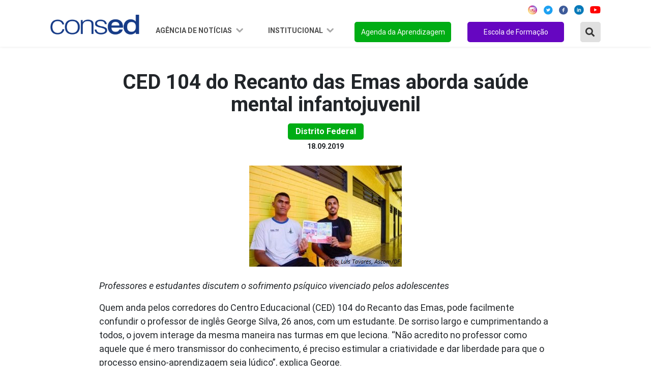

--- FILE ---
content_type: text/html; charset=UTF-8
request_url: https://consed.org.br/noticia/ced-104-do-recanto-das-emas-aborda-saude-mental-infantojuvenil
body_size: 38476
content:
<!DOCTYPE html>

<html lang="pt-br">

	<head>
    <meta charset="utf-8" />
    <meta http-equiv="x-ua-compatible" content="ie=edge">
    <meta name="viewport" content="width=device-width, initial-scale=1, shrink-to-fit=no">
    <meta name="description" content="O Conselho Nacional de Secretários de Educação é uma associação de direito privado, sem fins lucrativos, que reúne as Secretarias de Educação dos Estados e do Distrito Federal.">
    <meta name="robots" content="index,follow,noodp">
	<meta name="googlebot" content="index,follow">	
    <meta name="subject" content="O Conselho Nacional de Secretários de Educação é uma associação de direito privado, sem fins lucrativos, que reúne as Secretarias de Educação dos Estados e do Distrito Federal.">
	<meta name="abstract" content="O Conselho Nacional de Secretários de Educação é uma associação de direito privado, sem fins lucrativos, que reúne as Secretarias de Educação dos Estados e do Distrito Federal.">
	<meta name="topic" content="O Conselho Nacional de Secretários de Educação é uma associação de direito privado, sem fins lucrativos, que reúne as Secretarias de Educação dos Estados e do Distrito Federal.">
	<meta name="summary" content="O Conselho Nacional de Secretários de Educação é uma associação de direito privado, sem fins lucrativos, que reúne as Secretarias de Educação dos Estados e do Distrito Federal.">
    <meta property="og:url" content="https://consed.org.br/noticia/ced-104-do-recanto-das-emas-aborda-saude-mental-infantojuvenil">
	<meta property="og:type" content="website">
	<meta property="og:title" content="CED 104 do Recanto das Emas aborda saúde mental infantojuvenil">
	<meta property="og:image" content="https://consed.org.br/storage/news/5d828c04d6c85.jpg">
	<meta property="og:description" content="CED 104 do Recanto das Emas aborda saúde mental infantojuvenil">
	<meta property="og:site_name" content="Consed">
	<meta property="og:locale" content="pt_BR">
	<meta itemprop="name" content="CED 104 do Recanto das Emas aborda saúde mental infantojuvenil" >
	<meta itemprop="description" content="CED 104 do Recanto das Emas aborda saúde mental infantojuvenil">
	<meta itemprop="image" content="/images/favicon/android-icon-192x192.png">
	<meta name="twitter:card" content="summary">
	<meta name="twitter:site" content="">
	<meta name="twitter:url" content="https://consed.org.br/noticia/ced-104-do-recanto-das-emas-aborda-saude-mental-infantojuvenil">
	<meta name="twitter:title" content="CED 104 do Recanto das Emas aborda saúde mental infantojuvenil">
	<meta name="twitter:description" content="CED 104 do Recanto das Emas aborda saúde mental infantojuvenil">
	<meta name="twitter:image" content="https://consed.org.br/storage/news/5d828c04d6c85.jpg">
    <link rel="preconnect" href="https://fonts.googleapis.com">
    <link rel="preconnect" href="https://fonts.gstatic.com" crossorigin>
    <link href="https://fonts.googleapis.com/css2?family=Montserrat:ital,wght@0,100;0,200;0,300;0,400;0,500;0,600;0,700;0,800;0,900;1,100;1,200;1,300;1,400;1,500;1,600;1,700;1,800;1,900&display=swap" rel="stylesheet">
    <link href="https://fonts.googleapis.com/css2?family=Roboto:ital,wght@0,100;0,300;0,400;0,500;0,700;0,900;1,100;1,300;1,400;1,500;1,700;1,900&display=swap" rel="stylesheet">
    <link rel="stylesheet" href="https://cdnjs.cloudflare.com/ajax/libs/font-awesome/5.15.4/css/all.min.css" integrity="sha512-1ycn6IcaQQ40/MKBW2W4Rhis/DbILU74C1vSrLJxCq57o941Ym01SwNsOMqvEBFlcgUa6xLiPY/NS5R+E6ztJQ==" crossorigin="anonymous" referrerpolicy="no-referrer" />

    <link rel="stylesheet" href="https://cdn.jsdelivr.net/npm/bootstrap@4.6.0/dist/css/bootstrap.min.css" integrity="sha384-B0vP5xmATw1+K9KRQjQERJvTumQW0nPEzvF6L/Z6nronJ3oUOFUFpCjEUQouq2+l" crossorigin="anonymous">

    <link rel="stylesheet" type="text/css" href="https://consed.org.br/assets/vendor/owl-carousel/assets/owl.carousel.min.css">
    <link rel="stylesheet" type="text/css" href="https://consed.org.br/assets/vendor/owl-carousel/assets/owl.theme.default.min.css">
    
    <link rel="stylesheet" type="text/css" href="https://consed.org.br/assets/css/index.css?v=0.2.1">
    <link rel="stylesheet" type="text/css" href="https://consed.org.br/assets/css/menu.css?v=0.1">    

    <link rel="stylesheet" type="text/css" href="https://consed.org.br/assets/vendor/notiflix-2.7.0.min.css">

    <title>Portal Consed</title>

    <base href="/">

	<link rel="canonical" href="https://consed.org.br/noticia/ced-104-do-recanto-das-emas-aborda-saude-mental-infantojuvenil">
	<link rel="author" href="maxmeio">
	<link rel="me" href="http://www.maxmeio.com/" type="text/html">
	<link rel="me" href="mailto:atendimento@maxmeio.com">
	<link rel="me" href="sms:+558440088250">

        <style>
        .conteudo figure img{
            width: 100% !important;
            height: unset !important;
        }
    </style>

    <link rel="apple-touch-icon" sizes="57x57" href="/images/favicon/apple-icon-57x57.png">
	<link rel="apple-touch-icon" sizes="60x60" href="/images/favicon/apple-icon-60x60.png">
	<link rel="apple-touch-icon" sizes="72x72" href="/images/favicon/apple-icon-72x72.png">
	<link rel="apple-touch-icon" sizes="76x76" href="/images/favicon/apple-icon-76x76.png">
	<link rel="apple-touch-icon" sizes="114x114" href="/images/favicon/apple-icon-114x114.png">
	<link rel="apple-touch-icon" sizes="120x120" href="/images/favicon/apple-icon-120x120.png">
	<link rel="apple-touch-icon" sizes="144x144" href="/images/favicon/apple-icon-144x144.png">
	<link rel="apple-touch-icon" sizes="152x152" href="/images/favicon/apple-icon-152x152.png">
	<link rel="apple-touch-icon" sizes="180x180" href="/images/favicon/apple-icon-180x180.png">
	<link rel="icon" type="image/png" sizes="192x192"  href="/images/favicon/android-icon-192x192.png">
	<link rel="icon" type="image/png" sizes="32x32" href="/images/favicon/favicon-32x32.png">
	<link rel="icon" type="image/png" sizes="96x96" href="/images/favicon/favicon-96x96.png">
	<link rel="icon" type="image/png" sizes="16x16" href="/images/favicon/favicon-16x16.png">
	<link rel="manifest" href="/images/favicon/manifest.json">
	<meta name="msapplication-TileColor" content="#ffffff">
	<meta name="msapplication-TileImage" content="/images/favicon/ms-icon-144x144.png">
	<meta name="theme-color" content="#ffffff">
</head>
	<body>

		<header class="d-lg-flex fixed-top justify-content-center align-items-center">
    <nav class="navbar navbar-expand-lg">
        <div class="container justify-content-between justify-content-lg-center">
            <a class="navbar-brand mr-md-2 mt-md-2" href="https://consed.org.br">
                
                <img style="width: 175px" src="https://consed.org.br/assets/img/logo.png" alt="">
                
            </a>
            <button class="navbar-toggler" type="button" data-toggle="collapse" data-target="#navbarSupportedContent"
                aria-controls="navbarSupportedContent" aria-expanded="false" aria-label="Toggle navigation">
                <img src="https://consed.org.br/assets/img/menu.png" alt="">
            </button>
            <div class="collapse navbar-collapse flex-column" id="navbarSupportedContent">

                <ul class="d-flex justify-content-end social-redes w-100 mb-2">
    <li class="mx-2">
        <a href="https://www.instagram.com/consedbr/?hl=pt-br" target="_blank"><img src="https://consed.org.br/assets/img/icon/ig-icon.svg" alt=""></a>
    </li>
    <li class="mx-1">
        <a href="https://twitter.com/ConsedBR?ref_src=twsrc%5Egoogle%7Ctwcamp%5Eserp%7Ctwgr%5Eauthor" target="_blank"><img src="https://consed.org.br/assets/img/icon/twitter-icon.svg" alt=""></a>
    </li>
    <li class="mx-2">
        <a href="https://www.facebook.com/Consed/" target="_blank"><img src="https://consed.org.br/assets/img/icon/facebook-icon.svg" alt=""></a>
    </li>
    <li class="mx-1">
        <a href="https://www.linkedin.com/company/consedbr/?originalSubdomain=br" target="_blank"><img src="https://consed.org.br/assets/img/icon/linked_in-icon.svg" alt=""></a>
    </li>
    <li class="ml-2 mr-0">
        <a href="https://www.youtube.com/channel/UCRr-jbRsfev8WAwkHf0550w" target="_blank"><img src="https://consed.org.br/assets/img/icon/youtube-icon.svg" alt=""></a>
    </li>
</ul>
                <ul class="navbar-nav ml-auto scroll w-100 justify-content-end mt-2">
                    <li class="nav-item dropdown">
                        <a class="nav-link dropdown-toggle" href="#" id="navbarDropdown1" role="button"
                            data-toggle="dropdown" data-bs-toggle="dropdown" aria-haspopup="true" aria-expanded="false">
                            Agência de Notícias
                        </a>
                        <div class="dropdown-menu" aria-labelledby="navbarDropdown1">
                            <div class="estados-box">
                                <ul>
                                    <li class="oe_heading">Região Norte</li>
                                    <li><a href="https://consed.org.br/central-de-conteudos-estados/list/AC">Acre</a></li>
                                    <li><a href="https://consed.org.br/central-de-conteudos-estados/list/AP">Amapá</a>
                                    </li>
                                    <li><a href="https://consed.org.br/central-de-conteudos-estados/list/AM">Amazonas</a>
                                    </li>
                                    <li><a href="https://consed.org.br/central-de-conteudos-estados/list/PA">Pará</a></li>
                                    <li><a href="https://consed.org.br/central-de-conteudos-estados/list/RO">Rondônia</a>
                                    </li>
                                    <li><a href="https://consed.org.br/central-de-conteudos-estados/list/RR">Roraima</a>
                                    </li>
                                    <li><a href="https://consed.org.br/central-de-conteudos-estados/list/TO">Tocantins</a>
                                    </li>
                                </ul>
                                <ul>
                                    <li class="oe_heading">Região Nordeste</li>
                                    <li><a href="https://consed.org.br/central-de-conteudos-estados/list/AL">Alagoas</a>
                                    </li>
                                    <li><a href="https://consed.org.br/central-de-conteudos-estados/list/BA">Bahia</a>
                                    </li>
                                    <li><a href="https://consed.org.br/central-de-conteudos-estados/list/CE">Ceará</a>
                                    </li>
                                    <li><a href="https://consed.org.br/central-de-conteudos-estados/list/MA">Maranhão</a>
                                    </li>
                                    <li><a href="https://consed.org.br/central-de-conteudos-estados/list/PB">Paraíba</a>
                                    </li>
                                    <li><a
                                            href="https://consed.org.br/central-de-conteudos-estados/list/PE">Pernambuco</a>
                                    </li>
                                    <li><a href="https://consed.org.br/central-de-conteudos-estados/list/PI">Piauí</a>
                                    </li>
                                    <li><a href="https://consed.org.br/central-de-conteudos-estados/list/RN">Rio Grande
                                            do Norte</a></li>
                                    <li><a href="https://consed.org.br/central-de-conteudos-estados/list/SE">Sergipe</a>
                                    </li>
                                </ul>
                                <ul>
                                    <li class="oe_heading">Região Centro-Oeste</li>
                                    <li><a href="https://consed.org.br/central-de-conteudos-estados/list/DF">Distrito
                                            Federal</a></li>
                                    <li><a href="https://consed.org.br/central-de-conteudos-estados/list/GO">Goiás</a>
                                    </li>
                                    <li><a href="https://consed.org.br/central-de-conteudos-estados/list/MT">Mato
                                            Grosso</a></li>
                                    <li><a href="https://consed.org.br/central-de-conteudos-estados/list/MS">Mato Grosso
                                            do Sul</a></li>
                                </ul>
                                <ul>
                                    <li class="oe_heading">Região Sudeste</li>
                                    <li><a href="https://consed.org.br/central-de-conteudos-estados/list/SP">São
                                            Paulo</a></li>
                                    <li><a href="https://consed.org.br/central-de-conteudos-estados/list/RJ">Rio de
                                            Janeiro</a></li>
                                    <li><a href="https://consed.org.br/central-de-conteudos-estados/list/MG">Minas
                                            Gerais</a></li>
                                    <li><a href="https://consed.org.br/central-de-conteudos-estados/list/ES">Espírito
                                            Santo</a></li>
                                </ul>
                                <ul>
                                    <li class="oe_heading">Região Sul</li>
                                    <li><a href="https://consed.org.br/central-de-conteudos-estados/list/PR">Paraná</a>
                                    </li>
                                    <li><a href="https://consed.org.br/central-de-conteudos-estados/list/RS">Rio Grande
                                            do Sul</a></li>
                                    <li><a href="https://consed.org.br/central-de-conteudos-estados/list/SC">Santa
                                            Catarina</a></li>
                                </ul>
                            </div>
                        </div>
                    </li>
                    <!-- <li class="nav-item dropdown">
                        <a class="nav-link dropdown-toggle" href="#" id="navbarDropdown2" role="button" data-toggle="dropdown" aria-haspopup="true" aria-expanded="false">
                            Ações e projetos
                        </a>
                        <div class="dropdown-menu" aria-labelledby="navbarDropdown2">
                            <div class="estados-box">
                                <ul>
                                    <li class="oe_heading">Ações</li>
                                    <li><a href="/consed/premio-gestao-escolar">Prêmio Gestão Escolar</a></li>
                                    <li><a href="/consed/implementacao-da-bncc-nos-estados">Implementação da BNCC</a></li>
                                    <li><a href="/consed/diadensinomedio">Dia D Ensino Médio</a></li>
                                    <li><a href="/consed/agendadaaprendizagem">Agenda da Aprendizagem</a></li>
                                </ul>
                                <ul>
                                    <li class="oe_heading">Frentes de Trabalho</li>
                                    <li><a href="/consed/grupos-de-trabalho">Avaliação</a></li>
                                    <li><a href="/consed/gt-ensino-medio">Novo Ensino Médio</a></li>
                                    <li><a href="/consed/gt-financiamento">Financiamento</a></li>
                                    <li><a href="/consed/gt-gestao-escolar">Gestão Escolar</a></li>
                                    <li><a href="/consed/formacao-continuada-de-professores">Formação Continuada</a></li>
                                    <li><a href="/consed/comunicacao-e-engajamento">Comunicação e Engajamento</a></li>
                                    <li><a href="/consed/tecnologia">Inovação e Tecnologia</a></li>
                                    <li><a href="/consed/colaboracao">Regime de Colaboração</a></li>
                                </ul>
                                <ul>
                                    <li class="oe_heading">Parcerias</li>
                                    <li><a href="/consed/premio-professores-do-brasil">Prêmio Professores do Brasil</a></li>
                                    <li><a href="/consed/jovemsenador">Projeto Jovem Senador</a></li>
                                    <li><a href="/consed/premio-escola-cidada">Prêmio Arte na Escola Cidadã</a></li>
                                    <li><a href="/consed/campanha-aprender-para-prevenir">Aprender para Prevenir</a></li>
                                    <li><a href="/consed/premio-shell-de-educacao-cientifica">Prêmio Shell de Educação</a></li>
                                    <li><a href="/consed/sports-visitor-program">Sports Visitor Program</a></li>
                                    <li><a href="/consed/programa-de-educacao-financeira-nas-escolas">Educação Financeira</a></li>
                                    <li><a href="/consed/programa-educacao-midiatica">Programa Educação Midiática</a></li>
                                </ul>
                                <ul>
                                    <li class="oe_heading">Transparência</li>
                                    <li><a href="/consed/editais">Licitações e Contratos</a></li>
                                </ul>
                            </div>
                        </div>
                    </li> -->
                    <li class="nav-item dropdown">
                        <a class="nav-link dropdown-toggle" href="#" id="navbarDropdown3" role="button"
                            data-toggle="dropdown" aria-haspopup="true" aria-expanded="false">
                            Institucional
                        </a>
                        <div class="dropdown-menu" aria-labelledby="navbarDropdown3">
                            <div class="estados-box">
                                <ul>
                                    <li class="oe_heading">Consed</li>
                                    <li><a href="https://consed.org.br/conteudos/sobre-o-consed">Sobre o Consed</a>
                                    </li>
                                    <li><a href="https://consed.org.br/secretarios">Secretários</a></li>
                                    <li><a href="https://consed.org.br/presidencia">Presidência</a></li>
                                    <li><a href="https://consed.org.br/conselho-fiscal">Conselho Fiscal</a></li>
                                    
                                    
                                    <li><a href="https://consed.org.br/diretoria-executiva">Diretoria Executiva</a></li>
                                    <li><a href="https://consed.org.br/reunioes">Reuniões</a></li>
                                    <li><a href="https://consed.org.br/editais">Transparência</a></li>
                                    <!--<li><a href="/consed/consed/relacoes-institucionais">Corpo Técnico</a></li>
                                    <li><a href="/consed/consed/historia-do-consed">História do Consed</a></li>-->
                                </ul>
                                <!--<ul>
                                    <li class="oe_heading">Relações Institucionais</li>
                                    <li><a href="https://consed.org.br/downloads">Documentos</a></li>
                                    <li><a href="https://consed.org.br/contatos-secretarias">Contato das secretarias</a></li>
                                    <li><a href="https://consed.org.br/parceiros">Parceiros</a></li>
                                </ul>-->
                                <ul>
                                    <li class="oe_heading">Comunicação</li>
                                    <li><a href="https://consed.org.br/downloads">Documentos</a></li>
                                    <li><a href="https://consed.org.br/contatos-secretarias">Contato das secretarias</a>
                                    </li>
                                    <li><a href="https://consed.org.br/conteudos/comunicacao">Contato das
                                            assessorias</a></li>
                                    <li><a href="https://consed.org.br/conteudos/logomarca-do-consed-para-download">Download
                                            da marca</a></li>
                                    <li><a href="https://www.flickr.com/photos/consedbr/" target="_blank">Fotos</a>
                                    </li>
                                    <li><a href="https://consed.org.br/videos">Vídeos</a></li>
                                    <!--<li><a href="/consed/boletins">Boletins</a></li>
                                    <li><a href="/galerias-list">Imagens</a></li>
                                    <li><a href="/videos">Vídeos</a></li>-->
                                </ul>
                                
                                <ul>
                                    <li class="oe_heading">Conteúdos</li>
                                    <li><a href="https://consed.org.br/legislacao">Legislação</a></li>
                                    <li><a href="https://consed.org.br/paz">Paz nas Escolas</a></li>
                                    <li><a href="https://consed.org.br/coronavirus">Coronavirus</a></li>
                                    <li><a href="https://consed.org.br/premiopaulofreire">Prêmio Paulo Freire</a></li>
                                    
                                </ul>
                            </div>
                        </div>
                    </li>
                                        <li class="nav-item">
                        <a class="nav-link" href="https://consed.org.br/agendadaaprendizagem" id="btn-orange">Agenda da
                            Aprendizagem</a>
                    </li>
                    <li class="nav-item">
                        <a class="nav-link" href="https://consed.org.br/escoladeformacao" id="btn-green">Escola de Formação</a>
                    </li>

                    <li class="nav-item mr-0">
                        <a type="button" class="btn-search-modal" data-toggle="modal" data-target="#ModalBusca"><i
                                class="fas fa-search"></i></a>
                    </li>

                    <!--<li class="nav-item">
                        <div class="box search-box">
     <form name="search">
     <input type="text" class="input" name="txt"
     onmouseout="document.search.txt.value = ''">
     <i class="fas fa-search"></i>
     </form>
     </div>
                    </li>-->

                </ul>
            </div>
        </div>
    </nav>
</header>

<!-- Modal -->
<div class="modal fade" id="ModalBusca" tabindex="-1" role="dialog" aria-labelledby="exampleModalCenterTitle"
    aria-hidden="true">
    <div class="modal-dialog" role="document">
        <div class="modal-content">
            <form action="https://consed.org.br/noticias" class="form-inline" method="post">
                <input type="hidden" name="_token" value="8wBdIcXbQS1PGaf3OwmeO8D8X43hNoSedh1XJIp2">                <div class="form-group mb-0">
                    <div class="input-group w-100">
                        <button class="btn-search"><i class="fas fa-search"></i></button>
                        <input type="text" name="buscarNoticia" class="form-control" id="exampleInputAmount"
                            placeholder="Buscar Notícia no Site" />

                    </div>
                </div>
            </form>
        </div>
    </div>
</div>

		
    <section class="Content new_detail Interna pt-5" id="news_detail">

        <div class="container">

            <div class="row noticias d-flex justify-content-center">


                <div class="col-12 col-lg-10">

                    <div class="noticia_head">

                        <h2>CED 104 do Recanto das Emas aborda saúde mental infantojuvenil</h2>

                        <p class="category">Distrito Federal</p>

                        <small>18.09.2019</small>

                        <div class="d-flex justify-content-center position-relative my-4">

                                                            <img src="https://consed.org.br/storage/cache/news_760x470/media/image/news/5d828c04d6c85.jpg" />
                                
                                                        
                            

                        </div>

                    </div>
                    <div class="col-12 conteudo">
                        <p><em>Professores e estudantes discutem o sofrimento psíquico vivenciado pelos adolescentes</em><br></p><p><p style="">Quem anda pelos corredores do Centro Educacional (CED) 104
do Recanto das Emas, pode facilmente confundir o professor de inglês George
Silva, 26 anos, com um estudante. De sorriso largo e cumprimentando a todos, o
jovem interage da mesma maneira nas turmas em que leciona. “Não acredito no
professor como aquele que é mero transmissor do conhecimento, é preciso
estimular a criatividade e dar liberdade para que o processo
ensino-aprendizagem seja lúdico”, explica George.</p>

<p style="">Dotado de uma verve artística, que o fez vencer com sua
banda Trinato o concurso musical Brasília Independente em 2017, o trabalho
proposto pelo professor em sala de aula contemplava o uso da língua inglesa por
meio de uma linguagem artística. O resultado foi melhor que o esperado, os
alunos englobaram desde a música às artes plásticas, mas a escolha de um tema
também foi motivo de surpresa.</p>

<p style="">PRECISAMOS FALAR SOBRE A SAÚDE MENTAL INFANTOJUVENIL</p>

<p style="">“Sei que
muitos jovens passam por situações difíceis, como a depressão e passam até
mesmo a não ter vontade de viver, mas com ajuda profissional é possível retomar
a vida”, acredita o estudante Ebert Gonçalves, 15 anos, do 1º ano, que por meio
de uma história em quadrinhos, abordou a importância da saúde mental dos
jovens.</p>

<p style="">A história concebida por Ebert foi lida para toda a turma a
pedido deles e trata de um rapaz que vive sob o peso de um “amigo imaginário”,
uma silhueta obscura sobre os ombros.</p>

<p style="">A metáfora destaca a depressão vivenciada pelos jovens e
suas consequências: perda da vontade de viver, angústia e sofrimento psíquico.
O professor dá o spoiler sobre o fim dessa história: “A ajuda profissional pode
auxiliar quem necessita e mudar a situação em que o jovem se encontra. O
personagem, por fim, nos deixa uma mensagem de esperança: nunca desista!”,
explica George.</p>

<p style="">Na unidade escolar o tema não ficou restrito às aulas de
inglês. Ao longo do mês, o Setembro Amarelo, iniciativa que propõe a discussão
sobre o suicídio, tem sido debatido por meio de várias ações, como as palestras
destinadas aos professores e as discussões em sala. Segundo o Ministério da
Saúde, as ações precisam atingir o público jovem devido ao aumento do número de
casos e de tentativas de suicídio desse segmento.</p>

<p style="">“Assisti a “13 Reasons Why”, é bem pesado, mas não podemos
ignorar que há adolescentes precisando de ajuda”, destaca Ebert acerca do
seriado da Netflix, que aborda o suicídio adolescente e foi alvo de elogios e
críticas. “O trabalho evidenciou que o Ebert tem muito potencial, mas sobretudo
sua história pode atingir adolescentes da idade dele o que possibilita uma
reflexão importante sobre o tema”, finaliza o professor.</p><em>Aldenora Moraes, Ascom/SEEDF</em><br></p>
                    </div>
                    

                    <div data-media="" class="right addthis_inline_share_toolbox"></div>

                </div>


            </div>

        </div>

    </section>




		<footer>

    <section class="footer-navigation">
        <div class="container">
            <div class="row">
                <div class="col-md-4">
                    <h2>Agência de notícias</h2>
                    <ul class="agencia">
                        <li><a href="https://consed.org.br/central-de-conteudos-estados/list/norte">Região Norte</a></li>
                        <li><a href="https://consed.org.br/central-de-conteudos-estados/list/nordeste">Região Nordeste</a></li>
                        <li><a href="https://consed.org.br/central-de-conteudos-estados/list/centro-oeste">Região Centro-Oeste</a></li>
                        <li><a href="https://consed.org.br/central-de-conteudos-estados/list/sudeste">Região Sudeste</a></li>
                        <li><a href="https://consed.org.br/central-de-conteudos-estados/list/sul">Região Sul</a></li>
                    </ul>
                </div>
                
                <div class="col-md-4">
                    <h2>Institucional</h2>
                    <ul class="frentes">
                        
                        <li><a href="https://consed.org.br/conteudos/sobre-o-consed">Sobre o Conselho</a></li>
                        <li><a href="https://consed.org.br/secretarios">Secretários</a></li>
                        <li><a href="https://consed.org.br/presidencia">Presidência</a></li>
                        <li><a href="https://consed.org.br/conselho-fiscal">Conselho Fiscal</a></li>
                        <li><a href="https://consed.org.br/diretoria-executiva">Diretoria Executiva</a></li>
                        <li><a href="https://consed.org.br/downloads">Documentos</a></li>
                        
                        <li><a href="https://consed.org.br/download/logomarca-do-consed-para-download">Download da marca</a></li>
                    </ul>
                </div>
                <div class="col-md-4">
                    <h2>Agenda da aprendizagem</h2>
                    <ul class="frentes">
                                                    <li><a href="https://consed.org.br/tema/colaboracao">REGIME DE COLABORAÇÃO</a></li>
                                                    <li><a href="https://consed.org.br/tema/anosfinais">ANOS FINAIS</a></li>
                                                    <li><a href="https://consed.org.br/tema/tempointegral">TEMPO INTEGRAL</a></li>
                                                    <li><a href="https://consed.org.br/tema/valorizacao">VALORIZAÇÃO DO PROFESSOR</a></li>
                                                    <li><a href="https://consed.org.br/tema/financiamento">FINANCIAMENTO</a></li>
                                                    <li><a href="https://consed.org.br/tema/ensinomedio">ENSINO MÉDIO</a></li>
                                                    <li><a href="https://consed.org.br/tema/tecnologia">TECNOLOGIA</a></li>
                                                    <li><a href="https://consed.org.br/tema/especial">EDUCAÇÃO ESPECIAL</a></li>
                                                    <li><a href="https://consed.org.br/tema/eja">EJA</a></li>
                                                    <li><a href="https://consed.org.br/tema/avaliacao">AVALIAÇÃO</a></li>
                                            </ul>
                </div>
            </div>
        </div>
    </section>
        
    <section class="copyright">
        <p>Edifício Brasil 21. SHS, Quadra 6, Conjunto A, Bloco A, Sala 103 - Asa Sul, Brasília - DF | CEP: 70.316-100 | (61) 2195-8650 | <strong>consed@consed.org.br</strong></p>
        <p class="mt-3">Desenvolvido por
            <a target="_blank" href="https://maxmeio.com/">
                <svg width="80" height="16" viewBox="0 0 80 16" fill="none" xmlns="http://www.w3.org/2000/svg">
                    <path d="M69.0377 12.3737H68.9477C68.6013 12.3737 68.3204 12.0352 68.3204 11.6178V4.74606C68.3204 4.32869 68.6013 3.99023 68.9477 3.99023H69.0377C69.3841 3.99023 69.665 4.32869 69.665 4.74606V11.6178C69.665 12.0352 69.3841 12.3737 69.0377 12.3737Z" fill="white" />
                    <path d="M66.949 4.75271V4.86204C66.949 5.28321 66.6657 5.62452 66.3162 5.62452H58.8943C58.5447 5.62452 58.2615 5.28321 58.2615 4.86204V4.75271C58.2615 4.33154 58.5447 3.99023 58.8943 3.99023H66.3162C66.6657 3.99023 66.949 4.33154 66.949 4.75271Z" fill="white" />
                    <path d="M46.3018 10.9101L43.2876 8.02754L45.9444 5.43874C46.2174 5.17348 46.2608 4.69147 46.0414 4.36252L45.9846 4.27696C45.7661 3.94706 45.3676 3.89382 45.0954 4.15907L42.1964 6.9846L39.2548 4.17048C38.981 3.90713 38.5833 3.96322 38.3655 4.29407L38.3095 4.37964C38.0925 4.71144 38.1382 5.1925 38.412 5.45585L41.1138 8.0399L38.0996 10.9776C37.8274 11.2419 37.7832 11.7239 38.0025 12.0548L38.0593 12.1403C38.2779 12.4702 38.6764 12.5225 38.9494 12.2582L42.2058 9.08474L45.4599 12.1974C45.7337 12.4607 46.1314 12.4046 46.3492 12.0738L46.4052 11.9882C46.6214 11.6545 46.5756 11.1735 46.3018 10.9101Z" fill="white" />
                    <path d="M55.937 3.99023H55.8463C55.6135 3.99023 55.477 4.15281 55.3003 4.36862L52.3168 8.06881L49.1685 4.35056C48.9902 4.1376 48.8584 3.99023 48.632 3.99023H48.542C48.1925 3.99023 47.9092 4.33154 47.9092 4.75271V11.6112C47.9092 12.0324 48.1925 12.3737 48.542 12.3737H48.632C48.9815 12.3737 49.2648 12.0324 49.2648 11.6112V6.75112L51.6564 9.5757C52.1748 10.1528 52.3776 10.2127 52.9899 9.5776L55.2143 6.81957V11.6102C55.2143 12.0314 55.4975 12.3727 55.8471 12.3727H55.9378C56.2874 12.3727 56.5706 12.0314 56.5706 11.6102V4.75271C56.5706 4.33154 56.2866 3.99023 55.937 3.99023Z" fill="white" />
                    <path d="M26.1004 3.99023H26.0097C25.7769 3.99023 25.6404 4.15281 25.4636 4.36862L22.4794 8.06881L19.3311 4.35056C19.1528 4.1376 19.021 3.99023 18.7946 3.99023H18.7046C18.355 3.99023 18.0718 4.33154 18.0718 4.75271V11.6112C18.0718 12.0324 18.355 12.3737 18.7046 12.3737H18.7946C19.1441 12.3737 19.4274 12.0324 19.4274 11.6112V6.75112L21.819 9.5757C22.3374 10.1528 22.5402 10.2127 23.1525 9.5776L25.3769 6.81957V11.6102C25.3769 12.0314 25.6601 12.3727 26.0097 12.3727H26.1004C26.45 12.3727 26.7332 12.0314 26.7332 11.6102V4.75271C26.7332 4.33154 26.45 3.99023 26.1004 3.99023Z" fill="white" />
                    <path d="M66.3162 10.7396H59.6171V8.81343L65.595 8.83245C65.9446 8.83245 66.2278 8.49114 66.2278 8.06997V7.96064C66.2278 7.53947 65.9446 7.19816 65.595 7.19816L58.989 7.17725C58.9875 7.17725 58.9859 7.17725 58.9843 7.17725H58.8936C58.544 7.17725 58.2607 7.51855 58.2607 7.93972V8.0481V11.5021V11.6104C58.2607 12.0316 58.544 12.3729 58.8936 12.3729H58.9843H66.3162C66.6658 12.3729 66.949 12.0316 66.949 11.6104V11.5021C66.949 11.0809 66.6658 10.7396 66.3162 10.7396Z" fill="white" />
                    <path d="M77.939 4.07764H73.3735C72.2357 4.07764 71.3125 5.18903 71.3125 6.56091V9.89033C71.3125 11.2613 72.2349 12.3736 73.3735 12.3736H77.939C79.0768 12.3736 80 11.2622 80 9.89033V6.56091C80 5.18998 79.0768 4.07764 77.939 4.07764ZM78.6278 9.88367C78.6278 10.3448 78.3177 10.7175 77.9358 10.7175H73.3491C72.9672 10.7175 72.6571 10.3438 72.6571 9.88367V6.55616C72.6571 6.09506 72.9672 5.72238 73.3491 5.72238H77.9358C78.3177 5.72238 78.6278 6.09601 78.6278 6.55616V9.88367Z" fill="white" />
                    <path d="M32.8942 4.33202C32.7009 3.98025 32.3079 3.88423 32.0168 4.1181L31.9418 4.17895C31.6507 4.41283 31.5718 4.88819 31.7651 5.23995L33.5815 8.56176H29.8524C29.8492 8.56176 29.8469 8.56271 29.8445 8.56271C29.8398 8.56271 29.8358 8.56366 29.8311 8.56366C29.5825 8.57412 29.3711 8.75666 29.2748 9.01621L28.133 11.2105C27.9468 11.5679 28.036 12.0414 28.3319 12.2658L28.4084 12.3238C28.7043 12.5491 29.0949 12.4416 29.2811 12.0832L30.2595 10.2018H34.4652C34.4692 10.2018 34.4739 10.2008 34.4778 10.2008L35.4918 12.0538C35.6851 12.4055 36.078 12.5015 36.3692 12.2677L36.4442 12.2068C36.7353 11.9729 36.8142 11.4976 36.6209 11.1458L32.8942 4.33202Z" fill="white" />
                    <path d="M9.4418 8.21568L14.7214 1.9571C15.1577 1.32678 14.8539 0.738281 14.2006 0.738281H7.57568V2.49141H12.2098L7.79346 7.83729C7.57568 8.12346 7.57568 8.33927 7.7761 8.57315L12.2098 13.939H7.57568V15.6921H14.2006C14.8531 15.6921 15.1569 15.1036 14.7206 14.4733L9.4418 8.21568Z" fill="#B2B0B2" />
                    <path d="M5.47215 8.21563L0.204413 1.97036C-0.231935 1.34194 0.0718513 0.754395 0.722822 0.754395H7.33353V2.50467H2.70967L7.11654 7.8382C7.33353 8.12341 7.33353 8.33922 7.1339 8.5731L2.70967 13.9275H7.33353V15.6778H0.722822C0.0718513 15.6778 -0.231935 15.0903 0.203624 14.4619L5.47215 8.21563Z" fill="white" />
                </svg>
            </a>
        </p>
    </section>

</footer>

		<script type="text/javascript" src="https://consed.org.br/assets/vendor/jquery/jquery.min.js"></script>
<script type="text/javascript" src="https://consed.org.br/assets/vendor/owl-carousel/owl.carousel.min.js"></script>
<script src="https://cdn.jsdelivr.net/npm/bootstrap@4.6.0/dist/js/bootstrap.bundle.min.js" integrity="sha384-Piv4xVNRyMGpqkS2by6br4gNJ7DXjqk09RmUpJ8jgGtD7zP9yug3goQfGII0yAns" crossorigin="anonymous"></script>
<script src="https://cdn.jsdelivr.net/npm/@popperjs/core@2.9.2/dist/umd/popper.min.js"></script>
<script
        src="https://cdn.jsdelivr.net/npm/@popperjs/core@2.9.2/dist/umd/popper.min.js"
        integrity="sha384-IQsoLXl5PILFhosVNubq5LC7Qb9DXgDA9i+tQ8Zj3iwWAwPtgFTxbJ8NT4GN1R8p"
        crossorigin="anonymous"
></script>

<script type="text/javascript" src="https://consed.org.br/assets/vendor/notiflix-2.7.0.min.js"></script>

<script type="text/javascript" src="https://consed.org.br/assets/js/scripts.js?v=1"></script>

<!-- biblioteca usada no jornal -->
<script type="text/javascript" src="https://consed.org.br/assets/js/turn.js"></script>

<script type="text/javascript" src="//s7.addthis.com/js/300/addthis_widget.js#pubid=ra-58f7c0564ca95573"></script> 

<script>
    $(document).ready(function () {

        
        
        
            })
</script>


	</body>

</html>



--- FILE ---
content_type: text/css
request_url: https://consed.org.br/assets/css/index.css?v=0.2.1
body_size: 33223
content:
html {
    overflow: scroll;
    overflow-x: hidden;
}
/*
::-webkit-scrollbar {
    width: 0px;
    background: transparent;
} */
body {
    margin: 0px !important;
    padding: 0px !important;
}

@font-face {
    font-family: 'Gotham';
    src: local(Gotham), url(./fonts/Gotham.otf);
}

@font-face {
    font-family: 'GothamBold';
    src: local(GothamBold), url(./fonts/GothamBold.otf);
}

@font-face {
    font-family: 'Roboto';
    src: local(Roboto), url(./fonts/Roboto.ttf);
}

@font-face {
    font-family: 'RobotoBold';
    src: local(RobotoBold), url(./fonts/RobotoBold.ttf);
}

button:focus {
    outline: none;
}

a:hover {
    text-decoration: none;
}

.page-link{
	color: #4f4f4f;
    border-radius: 5px;
    background-color: #fff;
    border: none;
    margin: 0 5px;
    transition: .4s;
    width: 32px;
    height: 36px;
    text-align: center;
    padding: 0;
    display: flex;
    justify-content: center;
    align-items: center;
}

.page-item.active .page-link, .page-item .page-link:hover{
	background-color: #6606c1;
	color: white;
}

.IconSection {
    padding: 60px 0px 50px 0px;
    display: flex;
    flex-direction: column;
    background-color: #ffffff;
    align-items: center;
}
.FooterSection {
    padding: 40px 0px 60px 0px;
    display: flex;
    flex-direction: column;
    background-color: #f8f8f8;
    align-items: center;
}

.owl-theme .owl-nav.disabled+.owl-dots{
    margin-top: 3rem!important;
}

.owl-theme .owl-dots .owl-dot span{
    height: 16px!important;
    width: 16px!important;
    background: transparent!important;
    border: 2px solid white!important;
}

.owl-theme .owl-dots .owl-dot.active span, .owl-theme .owl-dots .owl-dot:hover span{
    background: #F2C94C!important;
    border: 2px solid #F2C94C!important;
}

.stretched-link{
	position: relative;
}

.stretched-link::after{
    position: absolute;
    top: 0;
    right: 0;
    bottom: 0;
    left: 0;
    z-index: 1000;
    pointer-events: auto;
    content: "";
    background-color: rgba(0,0,0,0);
}

section.Content{
	margin-top: 92px;
}

/* card new */
.new-card{
	position: relative;
	border-radius: 5px;
	overflow: hidden;
	transition: .6s;
	height: 256px;
	margin: 1rem 0;
}

.new-card img{
	width: 100%;
	object-fit: cover;
	object-position: center;
	height: 256px;
	transition: 1s;
}

.new-card .content{
	position: absolute;
	top: 0;
	left: 0;
	right: 0;
	bottom: 0;
	background: linear-gradient(180deg, rgba(14, 30, 85, 0) 28.37%, #000000 100%), url(INTERNET-DAS-COISAS-1.jpg);
	color: white;
	display: flex;
    flex-direction: column;
    justify-content: flex-end;
    padding: 2.2rem 1.5rem;
}

.new-card .content p.category{
	color: white;
	border-radius: 5px 5px 5px 0;
	height: 26px;
	min-width: 100px;
	padding: 0 15px;
	align-items: center;
	justify-content: center;
	background: #FF6700;
	font-size: 12px;
	display: flex;
	margin-bottom: 6px;
}

.new-card .content small.date{
	font-size: 11px;
	color: white;
}

.new-card .content h2.title{
	font-size: 24px;
	font-weight: bold;
	color: white;
	  overflow: hidden;
    text-overflow: ellipsis;
    display: -webkit-box;
    -webkit-line-clamp: 2;
    -webkit-box-orient: vertical;
    margin-top: 7px;
    margin-bottom: 0;
}

/* SectionTitle */

h1.SectionTitle{
	font-family: GothamBold;
    font-style: normal;
    font-size: 24px;
    letter-spacing: 0.4px;
    margin: 0 auto;
    display: table;
    text-transform: uppercase;
    position: relative;
    text-align: center;
    color: #212529!important;
    /*-webkit-text-fill-color: #212529; */
    opacity: 1;
}

h1.SectionTitle.Gray{
    color: #212529!important;
}

h1.SectionTitle.White{
	color: white!important;
}

h1.SectionTitle:after{
	display: block;
	width: 50px;
	height: 5px;
	border-radius: 5px;
	background: #F2C94C;
	content: '';
	margin: 15px auto 65px;
}

h1.SectionTitle img{
	position: relative;
	left: -5px;
}

/* section last-news */

section.last-news{
	padding: 1rem 0;
	background: rgba(81, 113, 255, 0.05);
}

section.last-news .principal-new .new-card,
section.last-news .principal-new .new-card img{
	height: 530px;
}
section.last-news .principal-new .new-card .content{
	padding: 2.5rem 2rem;
}

section.last-news .principal-new .new-card .content h2.title{
	font-size: 32px;
    -webkit-line-clamp: 3;
}

section.last-news .new-card:hover img{
	transform: scale(1.2);
}

section.last-news .new-card:hover{
	transform: scale(0.98);
	border-radius: 10px;
}

/* section base nacional */

section.base_nacional {
	padding: 6rem 0;
	background: url(../img/base-nacional-bg.png);
	background-size: cover;
	background-position: left;
}

section.base_nacional .new-card{
	transition: .6s;
}

section.base_nacional .new-card .content p.category {
	background: #F2C94C;
	color: #552E00;
}

section.base_nacional .new-card:hover{
	transform: scale(0.9);
}

/* section agenda aprendizagem */

section.agenda_aprendizagem{
	padding: 5rem 0;
	background: #ffffff;
}

section.agenda_aprendizagem h1.SectionTitle:after{
	background: #00AD14;
}

section.agenda_aprendizagem .agenda-category{
	width: 100%;
	height: 50px;
	display: flex;
	justify-content: space-between;
	color: white;
	background: #00AD14;
	align-items: center;
	padding: 0 25px 0 30px;
	border-radius: 5px 5px 5px 0;
	margin-bottom: 10px;
}

section.agenda_aprendizagem .agenda-category h2{
	text-transform: uppercase;
	font-size: 18px;
	font-weight: 700;
	margin-top: 10px
}

section.agenda_aprendizagem .noticias .new-horizontal_card{
	position: relative;
	transition: .4s;
}

section.agenda_aprendizagem .noticias .new-horizontal_card .content{
	color: #4F4F4F;
	border-left: 2px solid #00AD14;
	padding-left: 25px;
	height: 80px;
	margin: 10px 0;
	display: flex;
	flex-direction: column;
	justify-content: center;
	transition: .4s;
}

section.agenda_aprendizagem .noticias .new-horizontal_card img{
	display: none;
}

section.agenda_aprendizagem .noticias .new-horizontal_card .content small{
	font-size: 12px;
	transition: .4s;
}

section.agenda_aprendizagem .noticias .new-horizontal_card .content h3{
	font-size: 18px;
	margin-top: 5px;
	margin-bottom: 0;
	font-weight: bold;
	transition: .4s;
	overflow: hidden;
    text-overflow: ellipsis;
    display: -webkit-box;
    -webkit-line-clamp: 2;
    -webkit-box-orient: vertical;
}

section.agenda_aprendizagem .noticias .new-horizontal_card:first-child{
	min-height: 245px;
}

section.agenda_aprendizagem .noticias .new-horizontal_card:first-child img{
	display: block;
	width: 100%;
	height: 245px;
	object-fit: cover;
	border-radius: 5px;
}

section.agenda_aprendizagem .noticias .new-horizontal_card:first-child .content{
	position: absolute;
	top: 0;
	bottom: 0;
	right: 0;
	left: 0;
	justify-content: flex-end;
	padding: 1.5rem 2.5rem;
	color: white;
	border-left: 0;
	height: unset;
	background: linear-gradient(360deg, rgba(0, 0, 0, 0.7) 0%, rgba(0, 0, 0, 0) 36.73%);
	margin: 0;
	font-weight: bold;
	border-radius: 5px;
	overflow: hidden;
}

section.agenda_aprendizagem .temas-listagem{
/*	height: 520px;*/
	height: 270px;
	overflow-y: scroll;
}

section.agenda_aprendizagem .temas .new-horizontal_card .content,
section.agenda_aprendizagem .eventos .new-horizontal_card .content{
	display: flex;
	align-items: center;
	width: 100%;
	height: 116px;
	margin-bottom: 15px;
	box-shadow: 3px 3px 7px rgba(0, 0, 0, 0.15);
	transition: .4s;
	border-radius: 5px;
}
section.agenda_aprendizagem .temas .new-horizontal_card .content svg,
section.agenda_aprendizagem .eventos .new-horizontal_card .content .event_date{
	margin: 0 25px;
}

section.agenda_aprendizagem .temas .new-horizontal_card .content h3,
section.agenda_aprendizagem .eventos .new-horizontal_card .content h3{
	color: #4F4F4F;
	font-size: 20px;
	font-weight: bold;
	transition: .4s;
}

section.agenda_aprendizagem .eventos .new-horizontal_card .content .event_date{
	display: flex;
    width: 56px;
    flex-direction: column;
    align-items: center;
}

section.agenda_aprendizagem .eventos .new-horizontal_card .content .event_date .event_day{
	color: #00AD14;
	font-size: 48px;
	font-weight: bold;
	line-height: 46px;
	transition: .4s;
}

section.agenda_aprendizagem .eventos .new-horizontal_card .content .event_date .event_month{
	color: #00AD14;
	font-size: 24px;
	font-weight: bold;
	text-transform: uppercase;
	line-height: 18px;
	transition: .4s;
}

section.agenda_aprendizagem .noticias .new-horizontal_card:first-child:hover{
	transform: scale(0.95);
	border-radius: 20px;
}

section.agenda_aprendizagem .temas .new-horizontal_card .content:hover, 
section.agenda_aprendizagem .eventos .new-horizontal_card .content:hover{
	background: #00AD14;
}

section.agenda_aprendizagem .noticias .new-horizontal_card:not(:first-child) .content:hover{
	box-shadow: 0 0 10px #00000042;
}

section.agenda_aprendizagem .temas .new-horizontal_card .content:hover h3, 
section.agenda_aprendizagem .eventos .new-horizontal_card .content:hover h3,
section.agenda_aprendizagem .eventos .new-horizontal_card .content:hover .event_date .event_day,
section.agenda_aprendizagem .eventos .new-horizontal_card .content:hover .event_date .event_month{
	color: white;
}
section.agenda_aprendizagem .temas .new-horizontal_card .content svg path{transition: .4s}
section.agenda_aprendizagem .temas .new-horizontal_card .content:hover svg path{
	fill: white;
}

/* section escola de formação */

section.escola_formacao{
	padding: 6rem 0;
	background: url(../img/escola-formacao-bg.png);
	background-size: cover;
	background-position: right;
}

section.escola_formacao h1.SectionTitle:after{
 	background: #FF6700;
 }

section.escola_formacao .curso{
	transition: .4s;
}

section.escola_formacao .curso:hover{
	transform: scale(1.1);
}

section.escola_formacao .curso img{
	width: 100%;
	height: 300px;
	object-position: center;
	object-fit: cover;
	border-radius: 5px;
}

section.escola_formacao .curso a{
	position: relative;
	display: block;
}

section.escola_formacao .curso .content{
	position: absolute;
	background: linear-gradient(180deg, rgba(0, 0, 0, 0) 57.48%, rgba(0, 0, 0, 0.6) 100%);
	position: absolute;
	top: 0;
	left: 0;
	right: 0;
	bottom: 0;
	display: flex;
	flex-direction: column;
	justify-content: flex-end;
	padding: 1.5rem 2rem;
	margin: 0;
	z-index: 2;
	border-radius: 5px;
}

section.escola_formacao .curso .content h2{
	color: white;
	font-size: 24px;
	font-weight: bold;
	text-align: center;
	min-height: 52px;
    display: flex;
    justify-content: center;
    align-items: center;
}

/* section noticias por regiao */

section.noticias_regiao{
	padding: 5rem 0 2rem;
    display: flex;
    flex-direction: column;
    background: url(../img/bg-noticia-regiao.png);
    background-size: cover;
    background-position: center;
    align-items: center;
}

section.noticias_regiao h1.SectionTitle:after{
	background: #FF6700;
}

section.noticias_regiao .regiao{
	padding-bottom: 50px;
	transition: .4s;
}

section.noticias_regiao .regiao .region-title{
	background: #de6453;
    position: relative;
    height: 60px;
    color: white;
    text-align: center;
    border-radius: 5px 5px 0 0;
    display: flex;
    justify-content: center;
    align-items: center;
}

section.noticias_regiao .regiao .region-title img {
    position: absolute;
    left: 15px;
}

section.noticias_regiao .regiao .region-title h2 {
    font-size: 18px;
    margin: 0;
    text-transform: uppercase;
    font-weight: bold;
}

section.noticias_regiao .regiao .region-news .main-new .head{
	position: relative;
	border-radius: 0 0 5px 5px;
	overflow: hidden;
}

section.noticias_regiao .regiao .region-news .main-new .head img{
	width: 100%;
	height: 256px;
	min-height: 256px;
	object-fit: cover;
	object-position: center;
	transition: 1s;
}

section.noticias_regiao .regiao .region-news .main-new .head p.category{
	position: absolute;
	bottom: 0;
	left: 0;
	background: #de6453;
	color: white;
	margin: 0;
	height: 40px;
	display: flex;
	align-items: center;
	justify-content: center;
	padding: 0 20px;
	text-align: center;
	border-radius: 5px;
	font-size: 16px;
	font-weight: bold;
}

section.noticias_regiao .regiao .region-news .main-new .content{
	border-bottom: 2px solid transparent;
	transition: .4s;
	margin-bottom: 25px;
}

section.noticias_regiao .regiao .region-news .main-new .content small{
	font-size: 12px;
	margin-top: 6px;
	margin-bottom: 2px;
	color: #828282;
	display: block;
	transition: .4s;
}
section.noticias_regiao .regiao .region-news .main-new .content h3,
section.noticias_regiao .regiao .region-news .secondary-new .content h3{
	font-size: 18px;
	min-height: 38px;
	color: #4F4F4F;
	font-weight: bold;
	margin:0;
	overflow: hidden;
    text-overflow: ellipsis;
    display: -webkit-box;
    -webkit-line-clamp: 2;
    -webkit-box-orient: vertical;
    transition: .4s;
}

section.noticias_regiao .regiao .region-news .main-new p.subtitle{
	font-size: 14px;
	min-height: 63px;
    color: #585858;
    overflow: hidden;
    text-overflow: ellipsis;
    display: -webkit-box;
    -webkit-line-clamp: 3;
    -webkit-box-orient: vertical;
}

section.noticias_regiao .regiao .region-news .secondary-new .content h3{
	font-size: 16px;
}

section.noticias_regiao.Interna .regiao:hover{
	transform: scale(0.95);
}

section.Interna.Institucional .conteudo{
	font-size: 18px;
}

section.noticias_regiao .regiao .region-news .secondary-new .content{
	border-left: 2px solid #de6453;
	padding-left: 10px;
	padding-right: 5px;
    margin-bottom: 20px;
    transition: .4s;
    border-radius: 0 10px 10px 0;
    position: relative;
    height: 95px;
    display: flex;
    flex-direction: column;
    justify-content: center;
}

section.noticias_regiao .regiao .region-news .secondary-new .content small{
	font-size: 12px;
	color: #828282;	
	transition: .4s;
}

section.noticias_regiao .regiao .region-news .secondary-new .content p.category{
	color: #de6453;
	font-size: 12px;
	margin-top: 0;
	margin-bottom: 3px;
	font-weight: bold;
	transition: .4s;
}

section.noticias_regiao .regiao .region-news .main-new:hover .head img{
	transform: scale(1.2);
}

section.noticias_regiao .regiao .region-news .secondary-new:hover .content{
	transform: scale(1.04);
}

section.noticias_regiao .regiao .region-news .secondary-new:hover .content small,
section.noticias_regiao .regiao .region-news .secondary-new:hover .content p.category,
section.noticias_regiao .regiao .region-news .secondary-new:hover .content h3{
	color: white!important;
}

/* centro-oeste */
section.noticias_regiao .regiao.centro-oeste .region-title,
section.noticias_regiao .regiao.centro-oeste .region-news .main-new .head p.category,
section.noticias_regiao .regiao.centro-oeste .region-news .secondary-new:hover .content{background: #EB5757;}
section.noticias_regiao .regiao.centro-oeste .region-news .secondary-new .content p.category,
section.noticias_regiao .regiao.centro-oeste .region-news .main-new:hover .content h3,
section.noticias_regiao .regiao.centro-oeste .region-news .main-new:hover .content small{color: #EB5757;}
section.noticias_regiao .regiao.centro-oeste .region-news .secondary-new .content{border-left: 2px solid #EB5757;}

/* nordeste */
section.noticias_regiao .regiao.nordeste .region-title,
section.noticias_regiao .regiao.nordeste .region-news .main-new .head p.category,
section.noticias_regiao .regiao.nordeste .region-news .secondary-new:hover .content{background: #219653;}
section.noticias_regiao .regiao.nordeste .region-news .secondary-new .content p.category,
section.noticias_regiao .regiao.nordeste .region-news .main-new:hover .content h3,
section.noticias_regiao .regiao.nordeste .region-news .main-new:hover .content small{color: #219653;}
section.noticias_regiao .regiao.nordeste .region-news .secondary-new .content{border-left: 2px solid #219653;}

/* norte */
section.noticias_regiao .regiao.norte .region-title,
section.noticias_regiao .regiao.norte .region-news .main-new .head p.category,
section.noticias_regiao .regiao.norte .region-news .secondary-new:hover .content{background: #2F80ED;}
section.noticias_regiao .regiao.norte .region-news .secondary-new .content p.category,
section.noticias_regiao .regiao.norte .region-news .main-new:hover .content h3,
section.noticias_regiao .regiao.norte .region-news .main-new:hover .content small{color: #2F80ED;}
section.noticias_regiao .regiao.norte .region-news .secondary-new .content{border-left: 2px solid #2F80ED;}

/* sul */
section.noticias_regiao .regiao.sul .region-title,
section.noticias_regiao .regiao.sul .region-news .main-new .head p.category,
section.noticias_regiao .regiao.sul .region-news .secondary-new:hover .content{background: #EF5DA8;}
section.noticias_regiao .regiao.sul .region-news .secondary-new .content p.category,
section.noticias_regiao .regiao.sul .region-news .main-new:hover .content h3,
section.noticias_regiao .regiao.sul .region-news .main-new:hover .content small{color: #EF5DA8;}
section.noticias_regiao .regiao.sul .region-news .secondary-new .content{border-left: 2px solid #EF5DA8;}

/* sudeste */
section.noticias_regiao .regiao.sudeste .region-title,
section.noticias_regiao .regiao.sudeste .region-news .main-new .head p.category,
section.noticias_regiao .regiao.sudeste .region-news .secondary-new:hover .content{background: #5D5FEF;}
section.noticias_regiao .regiao.sudeste .region-news .secondary-new .content p.category,
section.noticias_regiao .regiao.sudeste .region-news .main-new:hover .content h3,
section.noticias_regiao .regiao.sudeste .region-news .main-new:hover .content small{color: #5D5FEF;}
section.noticias_regiao .regiao.sudeste .region-news .secondary-new .content{border-left: 2px solid #5D5FEF;}



/* busca */

section.noticias-listagem-busca .Item{
	display: flex;
}

section.noticias-listagem-busca .news a:not(:last-child) .Item{
	margin-bottom: 1.7rem;
    padding-bottom: 1.7rem;
    border-bottom: 1px solid #e4e4e4;
}

section.noticias-listagem-busca .Item img{
	width: 300px;
    height: 260px;
    object-fit: cover;
    margin-right: 2rem;
    border-radius: 5px;
}

section.noticias-listagem-busca .Item h2{
	font-size: 1.5rem;
    color: #4f4f4f;
    transition: .4s;
    margin-bottom: 5px;
}

section.noticias-listagem-busca .Item p{
	color: #4f4f4f;
    transition: .4s;
}

section.noticias-listagem-busca .Item small{
	color: #4f4f4f;
    transition: .4s;
}

section.noticias-listagem-busca .Item:hover h2,section.noticias-listagem-busca .Item:hover p,section.noticias-listagem-busca .Item:hover small{
	color: #6606c1;
}

/* section informações */

section.informacoes{
	padding: 6rem 0;
    background: url(../img/informacoes-bg.png);
    background-size: cover;
    background-position: right;
}

section.informacoes .new-card:hover{
	transform: scale(0.9);
}


section.agenda_aprendizagem .noticias-list .content p.category {
    color: white;
    height: 34px;
    min-width: 100px;
    display: table;
    padding: 10px 20px;
    font-size: 17px;
    text-align: center;
    font-weight: bold;
    border-radius: 5px 5px 5px 0;
    background: #00AD14;
    margin-bottom: 10px;
}

section.agenda_aprendizagem .noticias-list .content h2 {
    color: #4F4F4F;
    font-size: 20px;
    margin-top: 5px;
    font-weight: bold;
    overflow: hidden;
    text-overflow: ellipsis;
    display: -webkit-box;
    -webkit-line-clamp: 3;
    -webkit-box-orient: vertical;
    transition: .4s;
}

section.agenda_aprendizagem .noticias-list  .content .content-text {
    color: #4F4F4F;
    font-size: 16px;
    overflow: hidden;
    text-overflow: ellipsis;
    display: -webkit-box;
    -webkit-line-clamp: 8;
    -webkit-box-orient: vertical;
    height: 175px;
    transition: .4s;
}

section.agenda_aprendizagem .noticias-list .content small {
    color: #828282;
    font-size: 12px;
}

section.agenda_aprendizagem .noticias-list .image-content {
    height: 330px;
    overflow: hidden;
}

section.agenda_aprendizagem .noticias-list img {
    height: 330px;
    width: 100%;
    object-fit: cover;
    transition: 1s;
    border-radius: 5px;
}

section.agenda_aprendizagem .noticias-list:hover img{
	transform: scale(0.95);
	border-radius: 30px;
}

section.agenda_aprendizagem .noticias-list:hover .content h2,
section.agenda_aprendizagem .noticias-list:hover .content .content-text{
	color: #00AD14;
}


/* section premio gestão escolar */

section.gestao_escolar{
	padding: 6rem 0;
}

section.gestao_escolar h1.SectionTitle:after{
	background: #ff6700;
}

section.gestao_escolar .main-new .image-content{
	height: 330px;
	overflow: hidden;
}

section.gestao_escolar .main-new img{
	height: 330px;
	width: 100%;
	object-fit: cover;
	transition: 1s;
	border-radius: 5px;
}

section.gestao_escolar .main-new .content p.category{
	color: white;
	height: 34px;
	min-width: 100px;
	display: table;
	padding: 8px 10px;
	font-size: 12px;
	text-align: center;
	font-weight: bold;
	border-radius: 5px 5px 5px 0;
	background: #FF6700;
	margin-bottom: 10px;
}

section.gestao_escolar .main-new .content small{
	color: #828282;
	font-size: 12px;
}

section.gestao_escolar .main-new .content h2{
	color: #4F4F4F;
	font-size: 20px;
	margin-top: 5px;
	font-weight: bold;
	overflow: hidden;
    text-overflow: ellipsis;
    display: -webkit-box;
    -webkit-line-clamp: 3;
    -webkit-box-orient: vertical;
    transition: .4s;
}

section.gestao_escolar .main-new .content .content-text{
	color: #4F4F4F;
	font-size: 16px;
	overflow: hidden;
    text-overflow: ellipsis;
    display: -webkit-box;
    -webkit-line-clamp: 8;
    -webkit-box-orient: vertical;
    height: 175px;
    transition: .4s;
}

section.gestao_escolar .secondary-news{
	background: #FF6700;
	border-radius: 30px 30px 30px 0;
	padding: 22px 40px;
	height: 330px
}

section.gestao_escolar .secondary-news .new:not(:last-child){
	border-bottom: 1px solid rgba(255, 255, 255, 0.3);
	margin-bottom: 15px;
}

section.gestao_escolar .secondary-news .new small{
	color: white;
	font-size: 12px;
}

section.gestao_escolar .secondary-news .new h2{
	color: white;
	font-size: 20px;
	margin-top: 5px;
	margin-bottom: 10px;
	min-height: 44px;
	font-weight: bold;
	overflow: hidden;
    text-overflow: ellipsis;
    display: -webkit-box;
    -webkit-line-clamp: 2;
    -webkit-box-orient: vertical;
}

section.gestao_escolar .main-new:hover img{
	transform: scale(0.95);
	border-radius: 30px;
}

section.gestao_escolar .main-new:hover .content h2,
section.gestao_escolar .main-new:hover .content .content-text{
	color: #FF6700;
}

section.gestao_escolar .secondary-news .new{
	transition: .4s;
}
section.gestao_escolar .secondary-news .new:hover{
	box-shadow: 0 5px 3px -3px white;
}
/* section redes socaiis */

section.redes_sociais{
	background: #4846D7;
	padding: 6rem 0;
}

section.redes_sociais .social-title{
	width: 100%;
	height: 50px;
	display: flex;
	justify-content: center;
	align-items: center;
	margin-bottom: 1.5rem;
	color: white;
	font-size: 18px;
	font-weight: bold;
	text-transform: uppercase;
	border-radius: 5px;
}

section.redes_sociais .social-title#instagram{background: #FFC000;}
section.redes_sociais .social-title#twitter{background: #FF6801;}
section.redes_sociais .social-title#youtube{background: #DF1C1C;}

section.redes_sociais .youtube iframe{
	margin-bottom: 15px;
	border-radius: 10px;
}

/* section monitoramento educacao */

section.painel_monitoramento{
	padding: 3rem 0;
	background: #F2F2F2;
}

section.painel_monitoramento img{
	width: 100%;
	max-width: 500px;
}

section.painel_monitoramento h1{
	text-align: right;
	font-size: 24px;
	color: #4F4F4F;
	line-height: 36px;
	text-transform: uppercase;
	font-weight: bold;
	margin-left: auto;
}

section.painel_monitoramento h1:after{
	content: '';
	display: block;
	width: 50px;
	height: 5px;
	border-radius: 5px;
	background: #F2C94C;
	margin-left: auto;
	margin-top: 30px;
	margin-bottom: 40px;
}

section.painel_monitoramento a.see-more-btn{
	height: 54px;
	width: 206px;
	display: flex;
	justify-content: center;
	align-items: center;
	margin-left: auto;
	color: white;
	font-size: 16px;
	font-weight: bold;
	text-transform: uppercase;
	background: #4846D7;
	border-radius: 15px;
	transition: .4s;
	border: 2px solid #4846D7;
}

section.painel_monitoramento a.see-more-btn:hover{
	background: transparent;
	color: #4846D7;
}

.nav-tabs .nav-item.show .nav-link, .nav-tabs .nav-link.active{
	background: #163b87;
	font-weight: bold;
	color: white;
	border: 2px solid #163b87;
	transition: .2s;
}

.nav-tabs .nav-link:focus, .nav-tabs .nav-link:hover{
	background: #163b87;
	color: white;
	border-color: #163b87;
	border: 2px solid #163b87;
}

.nav-tabs .nav-link{
	color: #163b87;
	font-weight: 600;
	border: 2px solid transparent;	
	transition: .2s;
}

.nav-tabs{
	border-bottom: none;
}

section.Interna{
	padding-bottom: 4rem;
}

section.Interna p{
	font-size: 18px;
}

section.Secretarias .Item{
    padding-bottom: 1.5rem;
    display: flex;
}

section.Secretarias .Item img{
    width: 220px;
    height: 260px;
    object-fit: cover;
    margin-right: 2rem;
    border-radius: 10px;
	-webkit-border-radius: 10px;
	-moz-border-radius: 10px;
	-khtml-border-radius: 10px;
}

section.Secretarias h2{
    font-size: 34px;
    font-weight: bold;
    color: #2d2d2d;
    margin-bottom: 15px;
    margin-top: 20px;
}

section.Secretarias .Item p {
    margin-bottom: 8px;
}

section.new_detail .noticia_head img.main-img{
    max-width: 80%;
    min-width: 40%;
    box-shadow: 0 0 15px #00000052;
    border-radius: 5px;
    min-height: 300px;
    object-fit: cover;
    max-height: 600px;
}

section.new_detail .noticia_head p.category{
    color: white;
    background: #00ad14;
    margin: 15px auto 0;
    min-width: 100px;
    display: table;
    font-weight: bold;
    padding: 4px 15px;
    border-radius: 5px;
    text-align: center;
    font-size: 16px;
}

section.new_detail .noticia_head h2{
    font-size: 2.5rem;
    font-weight: bold;
    text-align: center;
    line-height: 2.8rem;
}

section.new_detail .noticia_head small{
    font-size: 14px;
    display: table;
    margin: 0 auto;
    font-weight: 600;
    padding: 3px 10px;
}

section.new_detail img{
	max-width: 100%;
}

/* Jornal */

section.jornal .item .card{
	height: 50px;
    display: flex;
    justify-content: center;
    align-items: center;
    border: 1px solid #98a9ca80;
    transition: .2s;
    color: #163b87;
    margin-bottom: 25px;
}

section.jornal .item .card h2{
    text-align: center;
    font-size: 1.3rem;
    font-weight: 700;
    text-transform: uppercase;
    margin-bottom: 2px;
}

section.jornal .item .card:hover{
	background: #163b87;
	color: white!important;
}

section.jornal.interna .title-jornal{
	width: 50%;
}

section.jornal.interna img{
	max-width: 100%;
}

section.jornal.interna .jornal_head .cabecalho{
	background: #6606c1;
    color: white;
    padding: 1rem 2rem;
    text-align: center;
    border-radius: 5px;
}

section.jornal.interna .jornal_head .cabecalho h2{
	font-size: 1rem;
	margin-bottom: 2px;
	font-weight: 400;
}

section.jornal.interna .jornal_head .cabecalho p{
    font-size: 1rem;
    text-transform: uppercase;
    font-weight: 700;
    margin-bottom: 0;
}

section.jornal.interna .jornal_head small{
	display: table;
	margin: 15px auto;
}

section.jornal.interna hr{
    margin-bottom: 3rem;
    border-top: 1px solid rgb(0 0 0 / 28%);
}

section.jornal.interna .edicao{
	background: #163b87;
    color: white;
    margin-bottom: 15px;
    border-radius: 5px;
    padding: 12px 10px;
}

section.jornal.interna .edicao h1{
    font-size: 1.2rem;
    text-align: center;
    text-transform: uppercase;
    margin-bottom: 2px
}

@media (max-width: 991px){
	section.last-news .principal-new .new-card,
	section.last-news .principal-new .new-card img{
		height: 450px;
	}
	section.last-news .principal-new .new-card .content{
		padding: 1.5rem 1rem;
	}
	.new-card .content{
		padding: 1rem;
	}
	.new-card{
		height: 216px;
	}
	section.last-news .principal-new .new-card .content h2.title{
		font-size: 22px;
	}
	.new-card .content h2.title{
		font-size: 18px;
		-webkit-line-clamp: 3;
	}
	section.Content{
		margin-top: 0;
	}
	section.base_nacional{
		padding: 5rem 0;
	}
	section.agenda_aprendizagemp{
		padding: 4rem 0;
	}
	section.agenda_aprendizagem .temas,
	section.agenda_aprendizagem .noticias,
	section.agenda_aprendizagem .eventos{
		margin-bottom: 1.5rem;
	}
	section.escola_formacao,
	section.gestao_escolar,
	section.informacoes,
	section.redes_sociais{
		padding: 4rem 0;
	}
	section.escola_formacao .curso{
		margin-bottom: 1.5rem;
	}

	section.gestao_escolar .main-new{
		margin-bottom: 1.5rem;
	}
}

@media(max-width: 767px){
	section.noticias-listagem-busca .Item{
		display: block;
	}
	section.noticias-listagem-busca .Item img{
		margin: 0 auto 20px;
    	display: block;
    	width: 100%;
    	max-width: 350px;
    	height: 200px;
	}
	section.noticias-listagem-busca .Item h2{
		font-size: 1rem;
	}
	section.jornal.interna .title-jornal{
		width: 80%;
	}
	section.jornal.interna .edicao h1{
		font-size: 1rem;
	}
	section.last-news .principal-new .new-card, section.last-news .principal-new .new-card img{
		height: 300px;
	}
	section.last-news .secundarias-new{
		display: flex;
	}
	section.last-news .secundarias-new .new-card:first-child{
		margin-right: 4%;
	}
	section.last-news .secundarias-new .new-card{
		height: 180px;
		width: 48%;
		margin-top: 0;
	}
	section.last-news .secundarias-new .new-card .content{
		padding: .5rem;
	}
	section.last-news .secundarias-new .new-card h2.title{
		font-size: 14px;
	}
	h1.SectionTitle{
		font-size: 20px;
	}

	.new-card .content p.category{
		font-size: 10px !important;
	}
	section.Main h1.SectionTitle img{
		position: absolute!important;
		left: 41%;
    	top: -50px;
	}
	section.base_nacional h1.SectionTitle img{
		left: 45%;
	}
	section.agenda_aprendizagem h1.SectionTitle img{
		left: 38%;
		top:-75px;
	}
	section.escola_formacao h1.SectionTitle img{
		left: 40%;
    	top: -70px;
	}
	section.noticias_regiao h1.SectionTitle img{
		left: 39%;
    	top: -55px;
	}
	section.gestao_escolar h1.SectionTitle img{
		left: 43.5%;
	}
	section.agenda_aprendizagem{
		padding: 7rem 0 3rem;
	}
	section.escola_formacao{
		padding: 6rem 0 3rem;
	}
	section.gestao_escolar,
	section.informacoes,
	section.base_nacional,
	section.noticias_regiao{
		padding: 5rem 0 3rem;
	}
	section.redes_sociais{
		padding: 3rem 0;
	}
	section.gestao_escolar .main-new .row{
		flex-direction: column-reverse;
	}
	section.gestao_escolar .main-new .image-content{
		margin-top: 1rem;
	}
	h1.SectionTitle:after{
		margin: 15px auto 45px;
	}
	section.painel_monitoramento h1{
		text-align: center;
		width: 100%;
	}
	section.painel_monitoramento h1:after{
		margin: 25px auto;
	}
	section.painel_monitoramento a.see-more-btn{
		margin: 0 auto 2.5rem;
	}
	footer section.footer-navigation h2{
		margin-top: 1.5rem;
	}
	section.new_detail .noticia_head img.main-img{
		max-width: 100%;
		width: 100%;
		min-height: 200px;
	}
	section.new_detail .noticia_head h2{
		font-size: 1.5rem;
		line-height: 1.7rem;
	}
	section.new_detail .noticia_head p.category{
		left: 0;
	}
	section.Secretarias .Item{
		align-items: center;
		padding-bottom: 1rem;
	    border-bottom: 2px solid #cccccc2e;
	    margin-bottom: 1.5rem;
	}
	section.Secretarias .Item img{
		border-radius: 5px;
		width: 100px;
	    height: 150px;
	    margin-right: .5rem;
	    display: block;
	}
	section.Secretarias .Item h2{
		font-size: 20px;
	}
	.mapa-navegacao a {
	    font-size: 14px!important;
    	padding: 10px 15px!important;
	}
}

.quadrado{
	width: 50px;
	height: 50px;
	background: blue;
	display: block;
}

[id^=NotiflixNotifyWrap] {
    width: 340px!important;
    max-width: 90%!important;
    position: absolute!important;
    margin: auto!important;
    top: 40vh!important;
    left: 0!important;
    right: 0!important;
}
[id^=NotiflixNotifyWrap]>div.with-icon {
    padding: 15px!important;
    min-height: 130px!important;
    box-shadow: 10px 10px 10px rgb(0 0 0 / 90%)!important;
}
[id^=NotiflixNotifyWrap]>div>span.the-message {
    font-size: 18px!important;
    font-weight: bold!important;
}

.mapa-navegacao {
    display: flex;
    justify-content: space-between;
    margin: 60px 0 30px;
}
.mapa-navegacao a {
    background: #6606C1;
    color: white;
    font-size: 18px;
    font-weight: bold;
    text-transform: uppercase;
    border-radius: 5px;
    padding: 10px 30px;
    transition: .5s;
}
.mapa-navegacao a:hover {
    background: #330063;
}

.ui-list {
    width: 100%!important;
    padding: 0!important;
    margin: 0 0 30px!important;
    list-style: none!important;
    border: none!important;
}
.ui-list>a {
    display: block!important;
}
.ui-list img {
    margin-right: 0!important;
    width: 100%!important;
    height: auto!important;
    object-fit: contain!important;
    background-color: #f8f8f8!important;
    margin-bottom: 10px!important;
}
.ui-list .news-title {
    line-height: 20px!important;
    font-size: 18px!important;
    margin: 0 0 10px!important;
    color: #6606C1!important;
}
span.SectionTitle.Gray.Uppercase.proximas-aulas {
    font-size: 18px;
    text-align: left!important;
    display: block;
    width: 100%;
    margin-top: 80px;
    margin-bottom: 30px;
}
.borda-lateral {
    height: 100%;
    border-right: 1px solid #00AD14;
    padding-right: 15px;
}

--- FILE ---
content_type: text/css
request_url: https://consed.org.br/assets/css/menu.css?v=0.1
body_size: 9545
content:
li {
    list-style: none!important;
}

a{
    text-decoration: none!important;
}

header {
    background-color: #ffffff;
    box-shadow: 0px 0px 5px rgba(0, 0, 0, 0.1);
    height: 92px;
}
header .navbar {
    position: relative;
    min-height: 50px;
    margin-bottom: 0;
    border: 1px solid transparent;
}
header .navbar-brand {
    padding: 0;
    height: auto;
}

header .nav-item{
    margin: 0 1rem;
}

header .nav-link {
    display: block;
    padding: .5rem;
    color: #4F4F4F;
    font-size: 14px;
    line-height: 16px;
    text-transform: uppercase;
    font-weight: bold;
    padding: 0 .5rem!important;
    position: relative;
    top: 6px;
    transition: .6s;
}

header .nav-item:nth-child(1):hover::after,header .nav-item:nth-child(2):hover::after{
    content: '';
    display: block;
    width: 85%;
    position: relative;
    top: 5px;
    height: 2px;
    background: white;
    transition: .4s;
}

header .nav-link#btn-green,
header .nav-link#btn-orange{
    position: relative;
    font-weight: normal;
    text-transform: inherit;
    top: -3px;
    border: 2px solid transparent;
    color: white;
    transition: .4s;
    text-align: center;
    min-width: 190px;
    padding: 10px 0!important;
}

header .nav-link#btn-orange{
    /*background: linear-gradient(232.31deg, #F2994A 0%, #EC7D1C 100%); */
    background: #00AD14;
    border-radius: 5px;
}

header .nav-link#btn-green{
    /*background: linear-gradient(269.74deg, #5FBFAF 20.01%, #4DAA9B 79.1%); */
    background: #6606C1;
    border-radius: 5px;
}

header .nav-link#btn-green:hover{
    background: #330063;
}
header .nav-link#btn-orange:hover{
    background: #006b0c;
}

header .SearchInput{
    background: #E0E0E0;
    border-radius: 5px;
    overflow: hidden;
    position: relative;
    top: -3px;
}

header .SearchInput input{
    width: 40px;
    height: 40px;
    background: url('../img/icon/search-icon-header.png');
    background-size: 28px;
    background-position: 7px 10px;
    border: none;
    background-repeat: no-repeat;
}

header .SearchInput input:focus{
    background: none;
    border: 1px solid #868585;
}

header #search-btn{
    background: #E0E0E0;
    height: 36px;
    width: 36px;
    border-radius: 5px;
    padding: 8px 4px 2px!important;
    object-fit: contain;
    display: block;
    position: relative;
    top: -3px;
    transition: .3s;
}
header #search-btn:hover{
    background: #868585;
}
header .social-redes img{
    transition: .4s;
}

header .social-redes img:hover{
    transform: scale(1.4);
}

header nav .nav-item .dropdown-toggle::after{
    border: 0!important;
    vertical-align: middle;
    content: url('../img/arrow_down-gray.png')!important;
    height: 8px;
    position: relative;
    top: -8px;
}

header .navbar-nav .dropdown{
    position: unset;
}

header .navbar-nav .dropdown.show .dropdown-menu{
    display: flex;
    justify-content: center;
    width: 100%;
    background: transparent;
    border: none;
    -webkit-box-shadow: none;
    box-shadow: none;
    top: 82px;
}

header .navbar-nav .dropdown.show .dropdown-menu .estados-box{
    display: flex;
    background: white;
    padding: 30px;
    box-shadow: 0 10px 10px #00000040;
}

header .navbar-nav .dropdown.show .dropdown-menu .estados-box ul{
    min-width: 220px;
}

header .navbar-nav .dropdown.show .dropdown-menu .estados-box ul li.oe_heading{
    color: #222;
    font-size: 16px;
    margin-bottom: 10px;
    padding-bottom: 6px;
    font-weight: bold;
    border-bottom: 1px solid #ddd;
}

header .navbar-nav .dropdown.show .dropdown-menu .estados-box a {
    text-decoration: none;
    color: #585858;
    padding: 0;
    margin: 2px;
    display: block;
    font-size: 14px;
    line-height: 23px;
    font-weight: 300;
}

header .navbar-nav .dropdown.show .dropdown-menu .estados-box a:hover{
    text-decoration: underline!important;
}

header .search-box{
    position: absolute;
    right: 25px;
    bottom: 11px;
}
header .search-box .input {
    padding: 5px;
    width: 40px;
    height: 40px;
    background: #E0E0E0;
    border-radius: 5px;
    border: none;
    box-sizing: border-box;
    font-size: 16px;
    color: #333333;
    outline: none;
    transition: .5s;
}
header .search-box input:focus{
    width: 200px;
    background: #E0E0E0;
    border-radius: 10px;
    transform: translate(160px,0);
    padding-left: 35px;
}
header .search-box i{
    position: absolute;
    top: 50%;
    right: 5px;
    transform: translate(-50%,-50%);
    font-size: 16px;
    color: #333333;
    transition: .6s;
}

header .search-box:hover i{
    z-index: -1;
    opacity: 0;
}

header .btn-search-modal{
    height: 40px;
    width: 40px;
    background: #E0E0E0;
    color: #333333;
    border-radius: 5px;
    position: relative;
    top: -3px;
    font-size: 18px;
    padding: 7px 10px;
    transition: .4s;
}

header .btn-search-modal:hover{
    background: #b7b7b7;
}

#ModalBusca .modal-content{
    padding: 1.5rem;
    border: none;
    border-radius: 15px 0 15px 0;
}

#ModalBusca .btn-search{
    background: #E0E0E0;
    width: 70px;
    height: 50px;
    border-radius: 5px 0 0 5px;
    border: 1px solid #E0E0E0;
}

#ModalBusca input{
    height: 50px;
    border: 1px solid #E0E0E0;
    border-radius: 0 5px 5px 0;
}

#ModalBusca .form-group{
    width: 100%;
}

footer section.copyright{
    background: #4846D7;
    padding: 15px;
    min-height: 100px;
    display: flex;
    align-items: center;
    justify-content: center;
    flex-direction: column;
}

footer section.footer-navigation{
    padding: 4rem 0;
    background: #F8F8F8;
}

footer section.footer-navigation h2{
    text-transform: uppercase;
    color: #4F4F4F;
    font-size: 20px;
    font-weight: bold;
}
footer section.footer-navigation ul{
    padding-left: 0;
}

footer section.footer-navigation ul li{
    list-style: none;
    font-size: 16px;
    line-height: 20px;
    margin-bottom: 7px;
    position: relative;
}

footer section.footer-navigation ul li:hover{
    text-decoration: underline;
}

footer section.footer-navigation ul li a{
    color: #4F4F4F;
}

footer section.footer-navigation ul.agencia li{
    padding-left: 15px;
}

footer section.footer-navigation ul.agencia li:before{
    content: '';
    display: block;
    position: absolute;
    left: 0;
    width: 5px;
    height: 18px;
    background: orange;
    border-radius: 5px;
}

footer section.footer-navigation ul.agencia li:nth-child(1):before{background: #F2994A;}
footer section.footer-navigation ul.agencia li:nth-child(2):before{background: #2D9CDB;}
footer section.footer-navigation ul.agencia li:nth-child(3):before{background: #6FCF97;}
footer section.footer-navigation ul.agencia li:nth-child(4):before{background: #9B51E0;}
footer section.footer-navigation ul.agencia li:nth-child(5):before{background: #EF5DA8;}

footer section.copyright p{
    margin: 0;
    color: white;
    font-size: 16px;
    text-align: center;
}

@media(max-width:1199px) {
    header .nav-link {
        text-align: center;
        font-size: 12px;
        line-height: 14px;
    }
    header .nav-item{
        margin: 0 .4rem;
    }
    header .nav-link#btn-green, header .nav-link#btn-orange{
        min-width: 160px;
    }
}

@media(max-width:990px) {
    header .btn-search-modal{
        width: 100%;
    }
    #ModalBusca .modal-dialog{
        height: 100vh;
        display: flex;
        flex-direction: column;
        justify-content: center;
    }
    header .search-box{
        position: relative;
        display: block;
        top: 0;
        left: 0;
    }
    header .search-box .input{
        width: 100%;
    }
    header .search-box input:focus{
        width: 100%;
        transform: translate(0,0);
    }
    header .search-box i{
        right: auto!important;
        left: 18px;
    }
    .fixed-top {
        position: relative;
    }
    .navbar-nav {
        background: #fff;
    }
    header .navbar {
        height: 90px;
    }
    .navbar-nav {
        margin: 1.5rem 0!important;
    }
    header .nav-link {
        font-size: 14px!important;
        top: 0!important;
    }
    .navbar-nav li {
        padding-bottom: 1rem;
        text-align: center;
    }
    .navbar-nav li::after {
        content: '';
        display: block;
        height: .5px;
        align-items: center;
        justify-content: center;
        background-position: center;
        background: rgba(0, 0, 0, 0.1);
        margin-top: 1rem;
    }

    header .navbar-collapse{
        background: white;
        width: 100%;
        position: absolute;
        top: 70px;
        left: 0px;
    }
    header .navbar-nav .dropdown.show .dropdown-menu,
    header .navbar-nav .dropdown.show .dropdown-menu .estados-box{
        display: block;
    }
    header .navbar-nav .dropdown.show .dropdown-menu .estados-box{
        padding: 10px;
    }
    header .navbar-nav .dropdown.show .dropdown-menu .estados-box ul{
        padding: 0;
    }
    .fixed-top{
        position: relative;
    }
    header .navbar-nav .dropdown.show .dropdown-menu .estados-box ul li.oe_heading{
        border-bottom: none;
        font-weight: bold;
        color: #222;
    }

    header .navbar-nav .dropdown.show .dropdown-menu .estados-box a{
        color: #585858;
        font-weight: 300;
        line-height: 4px;
    }
    header .social-redes{
        justify-content: center!important;
        padding-left: 0;
        margin-top: 1.5rem!important;
    }
    footer section.footer-navigation h2{
        margin-top: 1.5rem;
    }
}

--- FILE ---
content_type: image/svg+xml
request_url: https://consed.org.br/assets/img/icon/ig-icon.svg
body_size: 105902
content:
<svg width="19" height="19" viewBox="0 0 19 19" fill="none" xmlns="http://www.w3.org/2000/svg" xmlns:xlink="http://www.w3.org/1999/xlink">
<mask id="mask0" mask-type="alpha" maskUnits="userSpaceOnUse" x="0" y="0" width="19" height="19">
<circle cx="9.04559" cy="9.59441" r="9.04559" fill="#C4C4C4"/>
</mask>
<g mask="url(#mask0)">
<rect x="-3.97119" y="-3.3125" width="26.0336" height="26.0336" fill="url(#pattern0)"/>
</g>
<defs>
<pattern id="pattern0" patternContentUnits="objectBoundingBox" width="1" height="1">
<use xlink:href="#image0" transform="scale(0.00423729)"/>
</pattern>
<image id="image0" width="236" height="236" xlink:href="[data-uri]"/>
</defs>
</svg>


--- FILE ---
content_type: application/javascript
request_url: https://consed.org.br/assets/js/scripts.js?v=1
body_size: 3648
content:
// Função para pegar últimos videos do youtube

// Canal do youtube
var channelID = "UCRr-jbRsfev8WAwkHf0550w";
var reqURL = "https://www.youtube.com/feeds/videos.xml?channel_id=";

// Video 1
$.getJSON("https://api.rss2json.com/v1/api.json?rss_url=" + encodeURIComponent(reqURL)+channelID, function(data) {
   var link = data.items[0].link;
   var id = link.substr(link.indexOf("=")+1);
$("#youtube_video1").attr("src","https://youtube.com/embed/"+id + "?controls=2&showinfo=0&rel=0");
});
// Video 2
$.getJSON("https://api.rss2json.com/v1/api.json?rss_url=" + encodeURIComponent(reqURL)+channelID, function(data) {
   var link = data.items[1].link;
   var id = link.substr(link.indexOf("=")+1);
$("#youtube_video2").attr("src","https://youtube.com/embed/"+id + "?controls=2&showinfo=0&rel=0");
});
// Video 3
$.getJSON("https://api.rss2json.com/v1/api.json?rss_url=" + encodeURIComponent(reqURL)+channelID, function(data) {
   var link = data.items[2].link;
   var id = link.substr(link.indexOf("=")+1);
$("#youtube_video3").attr("src","https://youtube.com/embed/"+id + "?controls=2&showinfo=0&rel=0");
});
// Video 4
$.getJSON("https://api.rss2json.com/v1/api.json?rss_url=" + encodeURIComponent(reqURL)+channelID, function(data) {
   var link = data.items[3].link;
   var id = link.substr(link.indexOf("=")+1);
$("#youtube_video4").attr("src","https://youtube.com/embed/"+id + "?controls=2&showinfo=0&rel=0");
});
// Video 5
$.getJSON("https://api.rss2json.com/v1/api.json?rss_url=" + encodeURIComponent(reqURL)+channelID, function(data) {
   var link = data.items[4].link;
   var id = link.substr(link.indexOf("=")+1);
$("#youtube_video5").attr("src","https://youtube.com/embed/"+id + "?controls=2&showinfo=0&rel=0");
});
// Video 6
$.getJSON("https://api.rss2json.com/v1/api.json?rss_url=" + encodeURIComponent(reqURL)+channelID, function(data) {
   var link = data.items[5].link;
   var id = link.substr(link.indexOf("=")+1);
$("#youtube_video6").attr("src","https://youtube.com/embed/"+id + "?controls=2&showinfo=0&rel=0");
});
// Video 7
$.getJSON("https://api.rss2json.com/v1/api.json?rss_url=" + encodeURIComponent(reqURL)+channelID, function(data) {
   var link = data.items[6].link;
   var id = link.substr(link.indexOf("=")+1);
$("#youtube_video7").attr("src","https://youtube.com/embed/"+id + "?controls=2&showinfo=0&rel=0");
});
// Video 8
$.getJSON("https://api.rss2json.com/v1/api.json?rss_url=" + encodeURIComponent(reqURL)+channelID, function(data) {
   var link = data.items[7].link;
   var id = link.substr(link.indexOf("=")+1);
$("#youtube_video8").attr("src","https://youtube.com/embed/"+id + "?controls=2&showinfo=0&rel=0");
});
// Video 9
$.getJSON("https://api.rss2json.com/v1/api.json?rss_url=" + encodeURIComponent(reqURL)+channelID, function(data) {
   var link = data.items[8].link;
   var id = link.substr(link.indexOf("=")+1);
$("#youtube_video9").attr("src","https://youtube.com/embed/"+id + "?controls=2&showinfo=0&rel=0");
});

// Caroussel

$('#owl-base_comum').owlCarousel({
    loop:true,
    margin:20,
    nav:false,
    dots:true,
    autoplay:true,
    autoplayTimeout:4000,
    autoplayHoverPause:true,
    responsive:{
        0:{
            items:1
        },
        600:{
            items:2
        },
        1000:{
            items:3
        },
     
    }
});

$('#owl-info').owlCarousel({
    loop:false,
    margin:20,
    nav:false,
    dots:true,
    autoplay:true,
    autoplayTimeout:4000,
    autoplayHoverPause:true,
    responsive:{
        0:{
            items:1
        },
        600:{
            items:2
        },
        1000:{
            items:3
        },
     
    }
});

--- FILE ---
content_type: image/svg+xml
request_url: https://consed.org.br/assets/img/icon/linked_in-icon.svg
body_size: 35473
content:
<svg width="19" height="19" viewBox="0 0 19 19" fill="none" xmlns="http://www.w3.org/2000/svg" xmlns:xlink="http://www.w3.org/1999/xlink">
<rect width="19" height="19" fill="url(#pattern0)"/>
<defs>
<pattern id="pattern0" patternContentUnits="objectBoundingBox" width="1" height="1">
<use xlink:href="#image0" transform="translate(-0.166667 -0.166667) scale(0.00567901)"/>
</pattern>
<image id="image0" width="225" height="225" xlink:href="[data-uri]"/>
</defs>
</svg>


--- FILE ---
content_type: image/svg+xml
request_url: https://consed.org.br/assets/img/icon/facebook-icon.svg
body_size: 845
content:
<svg width="18" height="18" viewBox="0 0 18 18" fill="none" xmlns="http://www.w3.org/2000/svg">
<circle cx="8.79432" cy="8.8451" r="8.79432" fill="#3C5A99"/>
<path d="M9.90142 5.99708H11.0084C11.1103 5.99708 11.1929 5.91739 11.1929 5.81909V4.75121C11.1929 4.65293 11.1103 4.57324 11.0084 4.57324H9.90142C8.78109 4.57443 7.87318 5.45026 7.87197 6.53102V7.77688H6.5805C6.4786 7.77688 6.396 7.85657 6.396 7.95487V9.02275C6.396 9.12104 6.4786 9.20073 6.5805 9.20073H7.87197V12.9383C7.87197 13.0366 7.95458 13.1163 8.05648 13.1163H9.16345C9.26534 13.1163 9.34795 13.0366 9.34795 12.9383V9.20073H10.6394C10.7188 9.20068 10.7892 9.15164 10.8143 9.07899L11.1833 8.01111C11.2155 7.91786 11.1633 7.81708 11.0666 7.78601C11.0478 7.77998 11.0282 7.7769 11.0084 7.77688H9.34795V6.53102C9.34793 6.23613 9.59574 5.99708 9.90142 5.99708Z" fill="white"/>
</svg>


--- FILE ---
content_type: image/svg+xml
request_url: https://consed.org.br/assets/img/icon/twitter-icon.svg
body_size: 1200
content:
<svg width="18" height="18" viewBox="0 0 18 18" fill="none" xmlns="http://www.w3.org/2000/svg">
<circle cx="8.79432" cy="8.8451" r="8.79432" fill="#1DA1F2"/>
<path d="M13.0659 6.29301C12.7669 6.41408 12.4483 6.49433 12.1161 6.53329C12.4578 6.34496 12.7187 6.04901 12.8413 5.69229C12.5227 5.86763 12.1709 5.99149 11.796 6.06061C11.4935 5.76326 11.0623 5.5791 10.5919 5.5791C9.67934 5.5791 8.94464 6.26286 8.94464 7.10108C8.94464 7.22169 8.9557 7.33766 8.98283 7.44806C7.61243 7.38636 6.39982 6.78008 5.58521 5.8565C5.443 6.08426 5.35957 6.34496 5.35957 6.62561C5.35957 7.15257 5.65356 7.61969 6.09176 7.89013C5.82693 7.88549 5.56712 7.81452 5.34701 7.70273C5.34701 7.70737 5.34701 7.7134 5.34701 7.71943C5.34701 8.45884 5.91839 9.07302 6.66767 9.2145C6.53349 9.24836 6.38725 9.2646 6.23549 9.2646C6.12996 9.2646 6.02342 9.25903 5.92342 9.23862C6.13699 9.8412 6.74305 10.2842 7.46368 10.2986C6.90285 10.7035 6.19076 10.9475 5.41988 10.9475C5.2847 10.9475 5.15504 10.942 5.02539 10.9267C5.75557 11.3613 6.62093 11.6095 7.55413 11.6095C10.5874 11.6095 12.2458 9.29011 12.2458 7.27967C12.2458 7.21241 12.2433 7.14747 12.2397 7.08299C12.5669 6.86868 12.8418 6.60102 13.0659 6.29301Z" fill="white"/>
</svg>


--- FILE ---
content_type: image/svg+xml
request_url: https://consed.org.br/assets/img/icon/youtube-icon.svg
body_size: 9024
content:
<svg width="21" height="15" viewBox="0 0 21 15" fill="none" xmlns="http://www.w3.org/2000/svg" xmlns:xlink="http://www.w3.org/1999/xlink">
<rect width="21" height="15" fill="url(#pattern0)"/>
<defs>
<pattern id="pattern0" patternContentUnits="objectBoundingBox" width="1" height="1">
<use xlink:href="#image0" transform="translate(-0.190476 -0.466667) scale(0.00613757 0.00859259)"/>
</pattern>
<image id="image0" width="225" height="225" xlink:href="[data-uri]"/>
</defs>
</svg>
